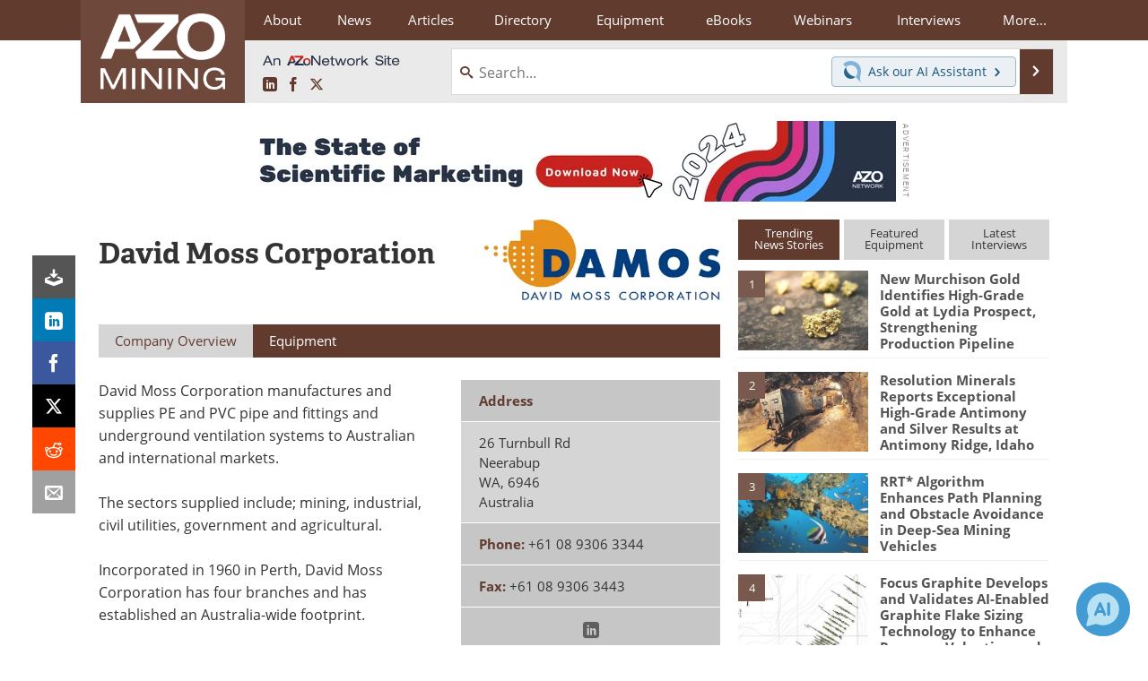

--- FILE ---
content_type: text/html; charset=utf-8
request_url: https://www.google.com/recaptcha/api2/aframe
body_size: 268
content:
<!DOCTYPE HTML><html><head><meta http-equiv="content-type" content="text/html; charset=UTF-8"></head><body><script nonce="AyVbmCRuxjt1AK9a6VmqBQ">/** Anti-fraud and anti-abuse applications only. See google.com/recaptcha */ try{var clients={'sodar':'https://pagead2.googlesyndication.com/pagead/sodar?'};window.addEventListener("message",function(a){try{if(a.source===window.parent){var b=JSON.parse(a.data);var c=clients[b['id']];if(c){var d=document.createElement('img');d.src=c+b['params']+'&rc='+(localStorage.getItem("rc::a")?sessionStorage.getItem("rc::b"):"");window.document.body.appendChild(d);sessionStorage.setItem("rc::e",parseInt(sessionStorage.getItem("rc::e")||0)+1);localStorage.setItem("rc::h",'1768840107724');}}}catch(b){}});window.parent.postMessage("_grecaptcha_ready", "*");}catch(b){}</script></body></html>

--- FILE ---
content_type: text/javascript; charset=utf-8
request_url: https://www.azointel.com/client-event.axd?type=impression&page-url=https%3A%2F%2Fwww.azomining.com%2FSuppliers.aspx%3FSupplierID%3D4079&page-title=David%20Moss%20Corporation%20%3A%20Quotes%2C%20Address%2C%20Contact&account-id=azo-rwptzvdjusxpzftcmp&hostname=www.azomining.com&script-id=azo_jsonp_cb_1&r=0.051016257481741656
body_size: -74
content:
 AZoIntelUtils.receiveInitialPingResponse( {"ImpressionId":"b36dd52e-41a6-469f-a089-31b8675240a3","Azotgv":"1|0|11|e52987ddb61f45ca9e81d20ddbe78630","ResourceAccessItems":[],"ScriptId":"azo_jsonp_cb_1","IsSuccess":true,"Message":null} ); 